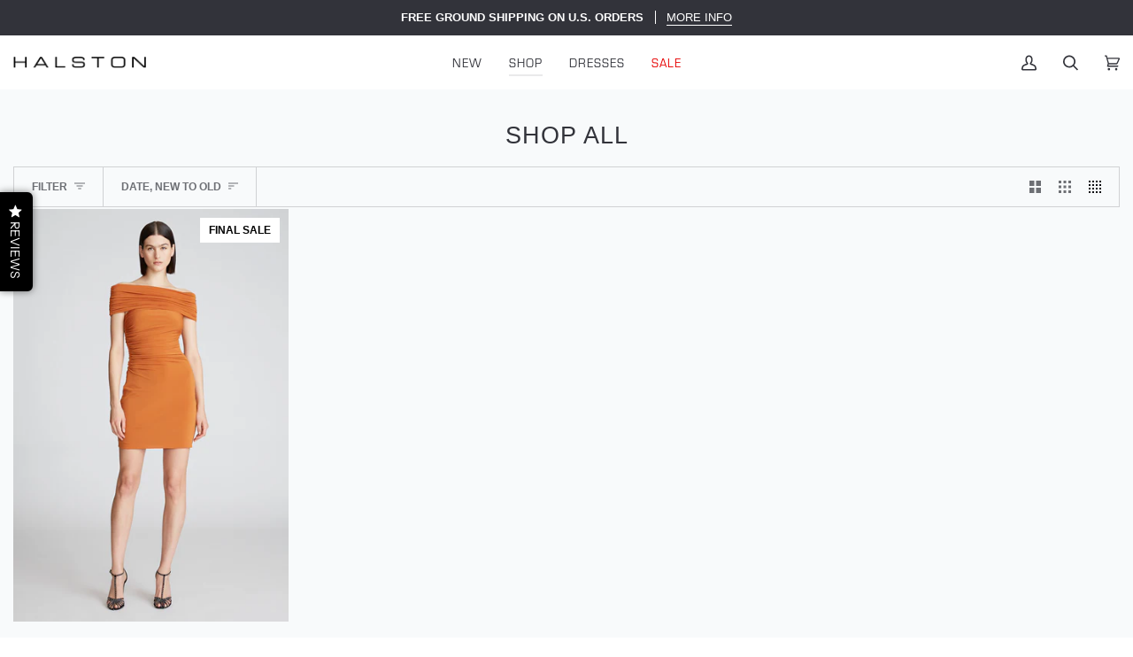

--- FILE ---
content_type: text/css; charset=utf-8
request_url: https://dov7r31oq5dkj.cloudfront.net/a75aa3ca-2ff1-4172-bce4-775820e3b61f/widget-style-customisations.css?v=4f52be08-19d3-4eee-8941-58cf6cfa40de
body_size: 1113
content:
.okeReviews.okeReviews--theme .okeReviews-badge--rating{background-color:#000}.okeReviews.okeReviews--theme .okeReviews-starRating-indicator-layer--foreground{background-image:url('data:image/svg+xml;charset=UTF-8, %3Csvg%20width%3D%2280%22%20height%3D%2214%22%20viewBox%3D%220%200%2080%2014%22%20xmlns%3D%22http%3A%2F%2Fwww.w3.org%2F2000%2Fsvg%22%3E%3Cg%20fill%3D%22%23000000%22%20fill-rule%3D%22evenodd%22%3E%3Cpath%20d%3D%22M71.996%2011.368l-3.94%202.42c-.474.292-.756.096-.628-.443l1.074-4.53-3.507-3.022c-.422-.363-.324-.693.24-.74l4.602-.37%201.778-4.3c.21-.51.55-.512.762%200l1.78%204.3%204.602.37c.552.046.666.37.237.74l-3.507%203.02%201.075%204.532c.127.536-.147.74-.628.444l-3.94-2.422zM55.996%2011.368l-3.94%202.42c-.474.292-.756.096-.628-.443l1.074-4.53-3.507-3.022c-.422-.363-.324-.693.24-.74l4.602-.37%201.778-4.3c.21-.51.55-.512.762%200l1.78%204.3%204.602.37c.552.046.666.37.237.74l-3.507%203.02%201.075%204.532c.127.536-.147.74-.628.444l-3.94-2.422zM40.123%2011.368l-3.94%202.42c-.475.292-.756.096-.63-.443l1.076-4.53-3.508-3.022c-.422-.363-.324-.693.24-.74l4.602-.37%201.778-4.3c.21-.51.55-.512.762%200l1.778%204.3%204.603.37c.554.046.667.37.24.74l-3.508%203.02%201.075%204.532c.127.536-.147.74-.628.444l-3.94-2.422zM24.076%2011.368l-3.94%202.42c-.475.292-.757.096-.63-.443l1.076-4.53-3.507-3.022c-.422-.363-.324-.693.238-.74l4.603-.37%201.78-4.3c.21-.51.55-.512.76%200l1.78%204.3%204.602.37c.554.046.667.37.24.74l-3.508%203.02%201.074%204.532c.127.536-.146.74-.628.444l-3.94-2.422zM8.123%2011.368l-3.94%202.42c-.475.292-.756.096-.63-.443l1.076-4.53L1.12%205.792c-.422-.363-.324-.693.24-.74l4.602-.37%201.778-4.3c.21-.51.55-.512.762%200l1.778%204.3%204.603.37c.554.046.667.37.24.74l-3.508%203.02%201.075%204.532c.127.536-.147.74-.628.444l-3.94-2.422z%22%2F%3E%3C%2Fg%3E%3C%2Fsvg%3E')}.okeReviews.okeReviews--theme .okeReviews-badge--recommended{background-color:#000}.okeReviews.okeReviews--theme .okeReviews-review-recommendation--yes::before{color:#000}.okeReviews.okeReviews--theme .okeReviews-review-reviewer-profile-status--verified{color:#000}.okeReviews.okeReviews--theme .okeReviews-avatar{color:#000}.okeReviews.okeReviews--theme .okeReviews-barGraph-layer--foreground{background:#000}.okeReviews.okeReviews--theme .or-rg-bar-bg,.okeReviews.okeReviews--theme .or-crg-bar-bg{background:#000}.okeReviews.okeReviews--theme .or-rg-bar-mrk,.okeReviews.okeReviews--theme .or-crg-bar-mrk{background-color:#000}.okeReviews.okeReviews--theme .okeReviews-reviewsWidget.is-okeReviews-reviewsWidget-medium .okeReviews-reviewsAggregate-side,.okeReviews.okeReviews--theme .okeReviews-reviewsWidget.is-okeReviews-reviewsWidget-medium .okeReviews-reviewsAggregate-primary,.okeReviews.okeReviews--theme .okeReviews-reviewsWidget.is-okeReviews-reviewsWidget-medium .okeReviews-review-side,.okeReviews.okeReviews--theme .okeReviews-reviewsWidget.is-okeReviews-reviewsWidget-medium .okeReviews-review-primary,.okeReviews.okeReviews--theme .okeReviews-reviewsWidget.is-okeReviews-reviewsWidget-large .okeReviews-reviewsAggregate-side,.okeReviews.okeReviews--theme .okeReviews-reviewsWidget.is-okeReviews-reviewsWidget-large .okeReviews-reviewsAggregate-primary,.okeReviews.okeReviews--theme .okeReviews-reviewsWidget.is-okeReviews-reviewsWidget-large .okeReviews-review-side,.okeReviews.okeReviews--theme .okeReviews-reviewsWidget.is-okeReviews-reviewsWidget-large .okeReviews-review-primary{border-color:#e8e8e1}.okeReviews.okeReviews--theme .okeReviews-select,.okeReviews.okeReviews--theme .okeReviews-select::before,.okeReviews.okeReviews--theme .okeReviews-button,.okeReviews.okeReviews--theme .okeReviews-reviewsWidget-emptyMessage,.okeReviews.okeReviews--theme .okeReviews-qandaWidget-emptyMessage,.okeReviews.okeReviews--theme .okeReviews-review-reviewer-profile,.okeReviews.okeReviews--theme .okeReviews-reviewsWidget-loadingMessage,.okeReviews.okeReviews--theme .okeReviews-questions,.okeReviews.okeReviews--theme .okeReviews-question,.okeReviews.okeReviews--theme .okeReviews-reviews-showMore,.okeReviews.okeReviews--theme .okeReviews-showMore,.okeReviews.okeReviews--theme .okeReviews-review-response,.okeReviews.okeReviews--theme .okeReviews-reviewsAggregate-side,.okeReviews.okeReviews--theme .okeReviews-reviewsAggregate-primary,.okeReviews.okeReviews--theme .okeReviews-review-side,.okeReviews.okeReviews--theme .okeReviews-review-primary,.okeReviews.okeReviews--theme .okeReviews-reviewsWidget--minimal .okeReviews-filters{border-color:#e8e8e1}.okeReviews.okeReviews--theme .okeReviews-reviews-footer::before{background-color:#e8e8e1}.okeReviews.okeReviews--theme .okeReviews-widgetNavBar-count{background-color:#000}.okeReviews.okeReviews--theme .okeReviews-reviewsTab{background-color:#000}.product-single__meta .okeReviews.okeReviews--theme .okeReviews-reviewsSummary{padding-bottom:12px}.okeReviews.okeReviews--theme p,.okeReviews.okeReviews--theme .okeReviews-answer-main-content{line-height:1.6}.okeReviews.okeReviews--theme .okeReviews-review,.okeReviews.okeReviews--theme .okeReviews-reviews-controls-select *,.okeReviews.okeReviews--theme .okeReviews-showMore,.okeReviews.okeReviews--theme .okeReviews-qandaWidget,.okeReviews.okeReviews--theme .okeReviews-reviews-controls-reviewCount,.okeReviews.okeReviews--theme .okeReviews-attributeRatingsTable-row-label,.okeReviews.okeReviews--theme .okeReviews-select *,.okeReviews.okeReviews--theme .okeReviews-reviews-review p,.okeReviews.okeReviews--theme .okeReviews-reviewsAggregate-recommends,.okeReviews.okeReviews--theme .okeReviews-reviewsAggregate,.okeReviews.okeReviews--theme .okeReviews-review-attribute-value,.okeReviews.okeReviews--theme .okeReviews-sectionedList-list li,.okeReviews.okeReviews--theme .okeReviews-answer-main-content,.okeReviews.okeReviews--theme .okeReviews-helpful *,.okeReviews.okeReviews--theme .okeReviews-question-date,.okeReviews.okeReviews--theme .okeReviews-answer-date,.okeReviews.okeReviews--theme .okeReviews-qandaWidget .okeReviews-helpful,.okeReviews.okeReviews--theme .okeReviews-review-date,.okeReviews.okeReviews--theme .okeReviews-reviewsAggregate-summary-total{color:#000}.okeReviews.okeReviews--theme .okeReviews-widgetNavBar-item:last-child{margin-right:0}.okeReviews.okeReviews--theme .okeReviews-widgetNavBar-item:first-child{margin-right:1.5em}.okeReviews.okeReviews--theme .okeReviews-widgetNavBar-item[aria-selected=true]{border-color:#000}.okeReviews.okeReviews--theme .okeReviews-button{border:0;font-weight:700;text-transform:uppercase;letter-spacing:.1em;font-size:13px;color:#fff;padding:9.6px 20px;background-color:#111}.okeReviews.okeReviews--theme .okeReviews-tag--accepted{background-color:#000}.okeReviews.okeReviews--theme .okeReviews-tag--store{border-color:#000;color:#000}.okeReviews.okeReviews--theme .okeReviews-question-main-content{font-weight:400}